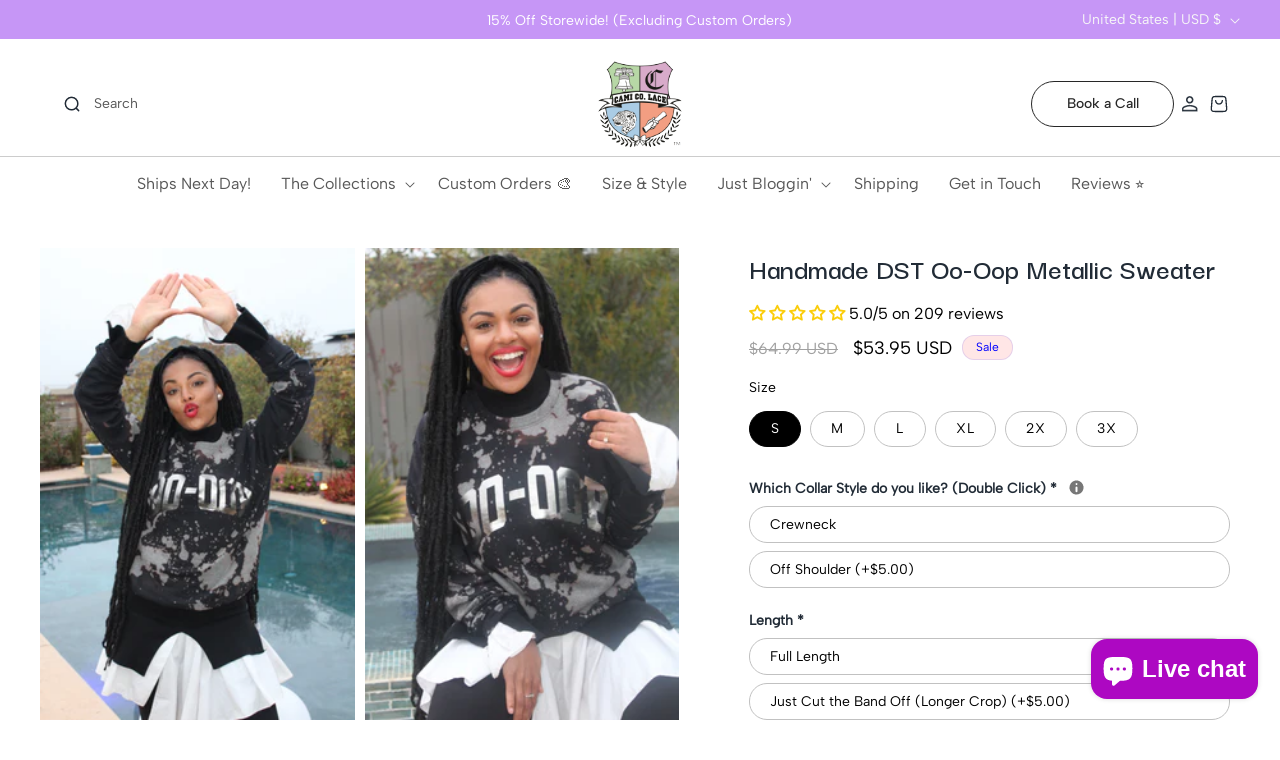

--- FILE ---
content_type: text/css
request_url: https://camicolace.com/cdn/shop/t/20/assets/global.css?v=107682848002369846141763620312
body_size: 3567
content:
@import"https://fonts.googleapis.com/css2?family=Darker+Grotesque:wght@300..900&display=swap";h1,h2,h3,h4,h5,.h0,.h1,.h2,.h3,.h4,.h5{font-family:Darker Grotesque,sans-serif;color:#212b36;font-weight:600}@font-face{font-family:AlbertSans-Regular;src:url(/cdn/shop/files/AlbertSans-Regular.ttf)}@font-face{font-family:AlbertSans-Medium;src:url(/cdn/shop/files/AlbertSans-Medium.ttf)}@font-face{font-family:AlbertSans-SemiBold;src:url(/cdn/shop/files/AlbertSans-SemiBold.ttf)}body,.field__input,.select__select,.customer .field input,.customer select,li,label,p,span{font-family:AlbertSans-Regular}.text-body,span.facets__summary-label,.facet-filters__label label,.product-count__text span#ProductCountDesktop,.facet-filters__field .select__select,.mobile-facets__sort .select__select,.facets__summary span{font-family:AlbertSans-Medium;font-weight:initial}p.announcement-bar__message{font-size:14px;font-style:normal;font-weight:400;line-height:21.97px;color:#fff}.button,.shopify-challenge__button,.customer button{font-family:AlbertSans-SemiBold}.utility-bar__grid button.disclosure__button{height:3.1rem!important}.utility-bar__grid button.disclosure__button span{font-size:14px}body{letter-spacing:0}summary.header__icon.header__icon--search{width:auto;display:flex;align-items:center;text-decoration:none}summary.header__icon.header__icon--search p{color:#585858;font-size:14px;font-style:normal;line-height:normal;text-decoration:none;margin:0}.header__icon .icon{height:2rem;width:2rem}.header__icon{color:#585858}nav.header__inline-menu .header__menu-item{color:#585858;font-size:16px;font-family:AlbertSans-Medium}h2.banner__heading.inline-richtext.h0{font-size:60px;font-style:normal;font-weight:800;line-height:70px;color:#fff}body,.color-background-1,.color-background-2,.color-inverse,.color-accent-1,.color-accent-2,.color-scheme-cf2d2a43-ea47-4d83-9387-f6667ceeec87,.color-scheme-33c9387f-9fb0-4546-afac-b9f23ca31f5e,.color-scheme-ab0e26b5-7568-4f2e-a20f-4d3547fd684a,.color-scheme-df6c784e-96a5-45c0-8e8d-04e27d449896,.color-scheme-589046fa-8f54-4604-9b43-f39e359508fb,.color-scheme-a03ae016-cb3f-419a-8484-4a64911645fc,.color-scheme-ff3c14fc-fe70-4288-b314-8af954650658,.color-scheme-8a33e3b1-fdd7-4806-a54d-0f49fa0429c9,.color-scheme-43d881f2-ccdb-431a-9da7-c667dd2cabb1,.color-scheme-64f62682-3a91-40d1-95fa-590ea72e8fc9,.color-scheme-b6ac9fed-2046-427b-8374-5c670a8584fe,.color-scheme-9b35fc7e-c4e2-448b-b191-e7691a9dc5ae,.color-scheme-c6e26950-1c19-4e6e-a55c-0c1fec7d1593,.color-scheme-04ea7a87-e81b-46bc-8fe8-7f9b7e25e87e,.color-scheme-05ad248e-ce61-4a74-b81f-83e213173b75{color:rgba(var(--color-foreground),1)}.banner__box.content-container p{font-size:16px;font-weight:400}.banner__buttons.banner__buttons--multiple a.button.button--primary{min-width:auto;min-height:46px;width:auto;padding:0 25px;color:#272727;font-size:14px;font-style:normal;line-height:26px;border-radius:50px;border:1px solid #272727;background:#fff}.collection__title.title-wrapper{display:flex;align-items:center;justify-content:space-between;gap:15px}.collection__title.title-wrapper h2.title.inline-richtext{margin:0}iframe.js-youtube{border-radius:20px}.collection__title.title-wrapper a.button,a.link.link-all{background:transparent;padding:0;min-width:auto;min-height:auto;border:none;margin:0;border-radius:0;color:#212b36;font-family:Darker Grotesque,sans-serif;font-size:16px;font-style:normal;font-weight:600;line-height:26px;display:flex;align-items:center;gap:4px;text-decoration:none;width:max-content}.collection__title.title-wrapper a.button:before,.collection__title.title-wrapper a.button:after{display:none}.product-card-wrapper .card__heading{font-size:18px;font-weight:500;padding-bottom:5px}.product-card-wrapper .price{font-size:14px;color:#212b36;letter-spacing:0}.collection ul.slider{margin:0}.collection ul.slider .card__information{padding-bottom:0}.section.we-offer .multicolumn-card.content-container{border-radius:20px!important;border:1px solid #e6e6e6;background:#f9fafb;padding:18px}.section.we-offer .multicolumn-card.content-container .multicolumn-card__image-wrapper{margin:0;padding:0}.section.we-offer .multicolumn-card.content-container .multicolumn-card__info a.button{margin-top:15px}.section.we-offer .multicolumn-card.content-container .multicolumn-card__info{padding:18px 0 10px;text-align:center}.section.we-offer .multicolumn-card.content-container img.multicolumn-card__image{width:100%;object-fit:cover}.section.we-offer .multicolumn-card.content-container .media{border-radius:18px}.section.we-offer .multicolumn-card.content-container .multicolumn-card__info h3.inline-richtext{font-size:20px;font-style:normal;line-height:normal}.border-black{border:solid 1px #272727}.border-black:hover,.banner__buttons.banner__buttons--multiple a.button.button--primary:hover{background:#c696f6!important;border-color:#c696f6!important;color:#fff!important}.section.customized-your-way .multicolumn-card__image-wrapper{margin:0}.section.customized-your-way .multicolumn-card__image-wrapper .media{border-radius:10px}.section.customized-your-way .multicolumn-card__info{padding:0 10px!important;position:absolute;bottom:15px;left:0;width:100%}.section.customized-your-way .multicolumn-card__info h3.inline-richtext{border-radius:10px;background:#fff;font-size:14px;font-style:normal;line-height:26px;padding:10px;font-family:AlbertSans-Medium;font-weight:400}.section.add-distress{position:relative;margin:0 0 40px}.section.add-distress:before{position:absolute;content:"";background:#8dc4fd;width:100%;height:calc(100% - 72px);top:36px}.section.add-distress .image-with-text__content{padding:0}.section.add-distress .page-width{max-width:1200px}.section.add-distress .image-with-text__text p{color:#475260;font-size:16px;font-style:normal;font-weight:400;line-height:26px}.section.add-distress .image-with-text__text{margin-top:10px}.section.add-distress .image-with-text__media-item{position:relative}p{font-size:16px}.section.have-cami-call p.image-with-text__text.image-with-text__text--caption{text-transform:inherit;font-family:Darker Grotesque,sans-serif;color:#212b36;font-size:18px;font-weight:600;margin-top:8px}.section.have-cami-call .image-with-text__grid .image-with-text__media{border-top-left-radius:20px;border-bottom-left-radius:20px}.section.have-cami-call .image-with-text__text-item .image-with-text__content{border-top-right-radius:20px;border-bottom-right-radius:20px}.blog .card__content h3.card__heading.h2{font-size:24px}.blog .card__content time{font-size:16px;font-family:Darker Grotesque,sans-serif}.blog .card__content p.article-card__excerpt.rte-width{color:#212b36}.blog .card__content .article-card__footer{display:none}.blog .card__content .card__information{padding-bottom:0}.article-card__info.caption-with-letter-spacing.h5{text-transform:inherit}.collection-list .collection-list__item .card-wrapper{border-radius:20px!important;border:1px solid #e6e6e6;background:#f9fafb;padding:18px;text-align:center}.collection-list .collection-list__item .card-wrapper .card__information{padding:18px 0 10px;text-align:center}.collection-list .collection-list__item .card-wrapper .card__information h3.card__heading{font-size:20px;font-style:normal;line-height:normal}.collection-list .collection-list__item .card-wrapper a.button{margin-top:15px;background:#fff;color:#272727}.product-count.light{opacity:1}div#ProductGridContainer .collection.page-width ul#product-grid,.footer-block.grid__item .news-content h2{margin:0}.new-block-icons ul.list-unstyled.list-social{justify-content:flex-end}.new-block-icons ul.list-unstyled.list-social a.link.list-social__link{border:solid 1px #212b36;padding:6px;border-radius:50%;color:#212b36;margin-right:3px}.footer__content-bottom .copyright-menu{flex:1}.footer__content-bottom .copyright-menu ul.footer-block__details-content{display:flex;flex-wrap:wrap;gap:14px}.footer__content-bottom .copyright-menu ul.footer-block__details-content a{padding:0;font-size:16px}.collection ul .card__information .jdgm-widget{margin-bottom:5px;font-size:14px}.collection ul .card__information .card-information{padding-top:5px}.field-footer{border-radius:30px;background:#fff;display:flex;align-items:center;padding:6px 6px 6px 24px}.field-footer button#Subscribe{padding:0;max-width:94px;min-width:94px;min-height:36px;width:max-content}.field-footer input{flex:1;height:36px;border:none;padding:0 8px;font-family:Darker Grotesque,sans-serif;font-size:16px}.cstm-nesletter .newsletter-form__field-wrapper{max-width:100%;margin-bottom:30px}.search-cart-icon{position:absolute;z-index:2;left:auto;right:0;top:10px;display:flex;flex-direction:column;gap:5px;transform:translate(200%);width:0;visibility:hidden}.card-wrapper.product-card-wrapper{overflow:hidden}.card-wrapper.product-card-wrapper:hover .search-cart-icon{transform:translate(0);right:10px;width:auto;visibility:visible}.card-wrapper.product-card-wrapper .search-cart-icon svg,.card-wrapper.product-card-wrapper .search-cart-icon button{background:#fff!important;filter:drop-shadow(0px 3.214px 11.249px rgba(0,0,0,.12));height:32px;width:32px;display:flex;align-items:center;justify-content:center;border-radius:50%;padding:6px;opacity:1;cursor:pointer;min-width:32px;min-height:32px}.product-form__submit{min-height:50px;width:100%;text-transform:capitalize;font-size:16px;margin:0;background:#272727}.card-wrapper.product-card-wrapper:hover .search-cart-icon .quick-add{margin:0}.card-wrapper.product-card-wrapper .search-cart-icon button .loading__spinner svg.spinner{padding:0;width:18px;height:18px;min-width:18px;min-height:18px}.quick-add-modal div#shopify-block-AcVAvQi9HZzhQcjZ3b__wishlist_plus_wishlist_pdp_button_wQxpWB,.card-wrapper.product-card-wrapper .card__content .quick-add{display:none}.product-card-wrapper .card__information .jdgm-widget{padding-bottom:5px}.main-blog h1.title--primary{text-align:center;font-size:40px}.article-template__comment-wrapper.background-secondary{background:#f7f3eb}.article-template__comment-wrapper.background-secondary input.button{background:#fff;color:#000;border:solid 1px #000}.article-template__comment-wrapper.background-secondary input.button:hover{background:#c696f6;color:#fff;border-color:#c696f6}.template-search__results h3.card__heading{font-size:18px}.cart-notification__links a#cart-notification-button{border:solid 1px #272727}.product-form__submit{min-height:48px}.product__accordion .accordion__content{font-size:14px}.product__info-container .product-form{overflow:hidden;margin-bottom:0!important}.product__info-container .product-form__submit{margin-bottom:0rem}.article-card__info.caption-with-letter-spacing.h5 span{font-family:Darker Grotesque,sans-serif;font-size:16px}.product__info-wrapper.grid__item product-form.product-form{margin:0}@media (min-width: 990px){.mega-menu__content{text-align:left}nav.header__inline-menu{width:100%;text-align:center}nav.header__inline-menu:before{position:absolute;content:"";left:0;width:100%;height:1px;background:#ccc;right:0}.header{padding-bottom:0!important}.footer-block.grid__item{max-width:457px}.footer__blocks-wrapper{justify-content:space-between}}@media (min-width: 750px){.button,.shopify-challenge__button,.customer button{min-width:143px;min-height:46px}p.announcement-bar__message{padding:8.5px 0}.border-black{min-width:143px;min-height:46px}body{font-size:16px}.section.add-distress .image-with-text__media-item:before{position:absolute;content:"";background-image:url(/cdn/shop/files/Rectangle_55.svg);width:29px;height:36px;top:0;left:-29px}.section.add-distress .image-with-text__media-item:after{position:absolute;content:"";background-image:url(/cdn/shop/files/Rectangle_56.svg);width:29px;height:36px;bottom:0;left:-29px;top:inherit}.section.add-distress .grid--3-col-tablet .grid__item{width:calc(39.33% - var(--grid-desktop-horizontal-spacing) * 2 / 3)}.section.add-distress .image-with-text__content{padding:20px 50px 20px 0}.section.customized-your-way .multicolumn-card__image-wrapper .media{border-radius:18px}.section.add-distress{margin:70px 0}}@media (max-width: 989px){.header__search summary.header__icon{width:auto}.header__search summary.header__icon span.svg-wrapper{width:auto;height:auto}.header{padding:6px 2rem!important;border-bottom:solid 1px #d9d9d9}.header__icons{gap:8px}}@media screen and (min-width: 750px) and (max-width: 989px){.grid--1-col-tablet-down.grid--peek .grid__item{width:calc(100% - var(--grid-desktop-horizontal-spacing) - 33rem)!important}.section.we-offer .multicolumn__title{padding-left:1.5rem;padding-right:1.5rem}}@media (max-width: 749px){body header-drawer{margin-left:-.5rem}.collection-list .collection-list__item .card-wrapper{border-radius:10px!important;padding:15px}.collection-list .collection-list__item .card-wrapper .card__information h3.card__heading{font-size:18px}p{font-size:14px}h2.banner__heading.inline-richtext.h0{font-size:34px;line-height:40px}.banner__box.content-container p{font-size:14px}slider-component.slider-mobile-gutter .slider--tablet.product-grid li,.slider--tablet.grid--peek.grid--1-col-tablet-down .grid__item,.slider--mobile.grid--peek.grid--1-col-tablet-down .grid__item{width:calc(100% - var(--grid-mobile-horizontal-spacing) - 10rem)!important}.product-card-wrapper .card__heading{font-size:16px}.product-card-wrapper .price{font-size:12px}.collection__title.title-wrapper a.button,a.link.link-all{font-size:14px}.section.we-offer .multicolumn-card.content-container .multicolumn-card__info h3.inline-richtext{font-size:18px}.section.we-offer .multicolumn-card.content-container{border-radius:10px!important;padding:15px}.section.we-offer .multicolumn-card.content-container .media{border-radius:10px}.section.add-distress{padding:40px 0}.section.add-distress:before{height:100%;top:0}.section.add-distress .image-with-text__text p{font-size:14px;line-height:22px}.section.add-distress .image-with-text__media-item{margin-bottom:20px}.section.have-cami-call .image-with-text__grid .image-with-text__media{border-top-left-radius:10px;border-bottom-left-radius:0;border-top-right-radius:10px}.section.have-cami-call .image-with-text__text-item .image-with-text__content{border-top-right-radius:0;border-bottom-right-radius:10px;border-bottom-left-radius:10px!important}.section.have-cami-call .image-with-text__content{padding:20px}.section.have-cami-call a.button.button--primary.border-black,.section.have-cami-call .image-with-text__text.rte.body{margin-top:20px}.header__heading-logo-wrapper{max-width:150px}.shopify-section-header-sticky{top:30px}.collection ul .card__information .jdgm-widget{margin-bottom:5px;font-size:14px}.new-block-icons ul.list-unstyled.list-social{justify-content:center}.footer__content-bottom-wrapper--center{justify-content:center;flex-direction:column}.footer__content-bottom .copyright-menu ul.footer-block__details-content{display:flex;flex-wrap:wrap;gap:0;margin-bottom:15px;flex-direction:column}.footer__content-bottom .copyright-menu ul.footer-block__details-content li{border-bottom:solid 1px #d9d9d9!important;padding:9px 0}.footer__content-bottom .copyright-menu ul.footer-block__details-content a{font-size:14px}.footer__copyright.caption small.copyright__content{font-size:14px!important}.footer-block.grid__item:last-child{margin-bottom:0}.search-cart-icon{right:10px;top:10px;transform:initial;display:none}.button,.shopify-challenge__button,.customer button{font-family:AlbertSans-Medium}.banner__buttons.banner__buttons--multiple a.button.button--primary,.button,.shopify-challenge__button,.customer button,button.shopify-payment-button__button--unbranded{min-height:40px}.facets-container{margin-bottom:10px}.product__title h1{font-size:26px}.product-form__submit{min-height:48px}iframe.js-youtube{border-radius:10px}.main-blog h1.title--primary{font-size:30px}.product__media-wrapper .slider.slider--mobile .slider__slide{padding-bottom:0}.product__media-wrapper .slider.slider--mobile{margin-bottom:0!important}.product__info-wrapper.grid__item .product__title{margin:0 0 -6px}.product__info-wrapper.grid__item{margin-top:10px}.product__info-wrapper.grid__item .hulkapps_product_options{margin-top:5px!important}}.custom-badges{display:flex;flex-direction:column;align-items:flex-start;gap:4px}.custom-badge{padding:0 8px;font-weight:400;font-size:1.4rem;line-height:1.5;font-family:AlbertSans-Medium;color:var(--badge-text-color);background-color:var(--badge-bg-color);border-radius:3px}@media screen and (max-width: 749px){.custom-badge{padding:0 6px;font-size:1.2rem}}.free-shipping-bar{padding:2.4rem;background-color:var(--bar-bg-color)}.free-shipping-bar.is-empty{display:none}@media screen and (max-width: 749px){.free-shipping-bar{padding-inline:1.6rem}}.free-shipping-bar__text{margin-bottom:1.2rem;padding-right:4rem;display:block;font-weight:700;font-size:1.6rem;line-height:1.375;font-family:Darker Grotesque,sans-serif;color:#212b36}.free-shipping-bar__track{display:block;position:relative;width:100%;height:.4rem;margin-inline:auto;background-color:var(--track-color)}.free-shipping-bar__track:before{content:"";position:absolute;top:0;left:0;height:100%;width:100%;clip-path:inset(0 var(--displacement) 0 0 round .2rem);background:rgba(var(--color-button),var(--alpha-button-background));transform-origin:left;transition:clip-path 1s cubic-bezier(.165,.84,.44,1)}.free-shipping-bar__icon{position:absolute;top:50%;left:100%;transform:translateY(-50%);height:1.6rem;width:1.6rem;margin-left:-.8rem;display:flex;color:#fff;border-radius:50%;background-color:var(--track-color)}.free-shipping-bar__icon svg{height:100%;width:100%}.is-complete .free-shipping-bar__icon{background:rgba(var(--color-button),var(--alpha-button-background))}.free-shipping-bar__milestone{position:absolute;right:-.8rem;bottom:calc(100% + 1.2rem);font-size:1.2rem;line-height:1.33;font-family:AlbertSans-Medium}.cart-drawer .drawer__inner{padding:0}.cart-drawer .drawer__header{padding:1.5rem 2.4rem;border-bottom:1px solid #D1D1D1}.cart-drawer .drawer__heading{margin:0;font-weight:700;font-size:4rem;line-height:1.25}.cart-drawer .drawer__close{min-width:5.4rem;min-height:5.4rem;top:50%;transform:translateY(-50%);right:.8rem}.cart-drawer .drawer__cart-items-wrapper{padding:2.4rem 2.4rem 0}.cart-drawer .cart-items thead{display:none}.cart-drawer .cart-items .cart-item{margin-bottom:2.4rem;grid-template:repeat(2,auto) / repeat(5,1fr);gap:1.2rem 1.6rem}.cart-drawer .cart-items .cart-item .cart-item__image{aspect-ratio:72 / 96;object-fit:cover}.cart-drawer .cart-items .cart-item .cart-item__name{font-weight:700;line-height:1.375}.cart-drawer .cart-items .cart-item .price{font-weight:400;font-family:AlbertSans-Medium;line-height:1.25}.cart-drawer .cart-items .cart-item .cart-item__details>*+*{margin-top:1rem}.cart-drawer .cart-items .cart-item .product-option{font-weight:400}.cart-drawer .cart-items .cart-item span[data-hulkapps-line-properties]{display:block;margin-top:.4rem}.cart-drawer .cart-items .cart-item .quantity-popover-container{--inputs-radius: 4rem;max-width:11.6rem}.cart-drawer .cart-items .cart-item .quantity-popover-container .quantity__button{width:4rem}.cart-drawer .cart-items .cart-item .cart-item__error{margin-top:0}.cart-drawer .cart-items .cart-item td{padding:0}.cart-drawer .cart-items .cart-item td.cart-item__media{width:100%}.cart-drawer .cart-items .cart-item td.cart-item__details{grid-column:2 / 5}.cart-drawer .cart-items .cart-item:last-child{margin-bottom:0}.cart-drawer .drawer__footer{margin-top:2.4rem;padding-block:1.6rem}.cart-drawer .drawer__footer .summary__title{font-size:1.4rem}.cart-drawer .drawer__footer .cart__note{top:auto;margin-inline:2.4rem;width:calc(100% - 4.8rem)}.cart-drawer .drawer__footer .cart__note .field__input{padding-inline:1.6rem}.cart-drawer .cart-drawer__footer{padding:0 2.4rem 1.6rem}.cart-drawer .cart-drawer__footer .totals{margin-top:.8rem}.cart-drawer .cart-drawer__footer .totals__total{margin:0;font-weight:700;line-height:1.375}.cart-drawer .cart-drawer__footer .totals__total-value{font-family:AlbertSans-Medium}.cart-drawer .cart-drawer__footer .tax-note{margin:.8rem 0 0;font-weight:400;line-height:1.25}.cart-drawer .cart__ctas{padding-inline:2.4rem;display:flex;flex-direction:column;gap:1.6rem}.cart-drawer .cart__ctas .underlined-link{margin:0;font-weight:700;font-family:Darker Grotesque,sans-serif;line-height:1.375}.cart-drawer .cart__checkout-button{font-size:1.6rem;font-family:AlbertSans-SemiBold}@media screen and (max-width: 749px){.cart-drawer .drawer__header{padding-inline:1.6rem}.cart-drawer .drawer__close{right:0}.cart-drawer .drawer__cart-items-wrapper{padding:1.6rem 1.6rem 0}.cart-drawer .cart-items .cart-item{margin-bottom:2rem}.cart-drawer .drawer__footer{margin-top:1.6rem}.cart-drawer .drawer__footer .cart__note{margin-inline:1.6rem;width:calc(100% - 3.2rem)}.cart-drawer .cart-drawer__footer{padding-inline:1.6rem}.cart-drawer .cart-drawer__footer .totals{margin-top:0}.cart-drawer .cart__ctas{padding-inline:1.6rem}}
/*# sourceMappingURL=/cdn/shop/t/20/assets/global.css.map?v=107682848002369846141763620312 */
